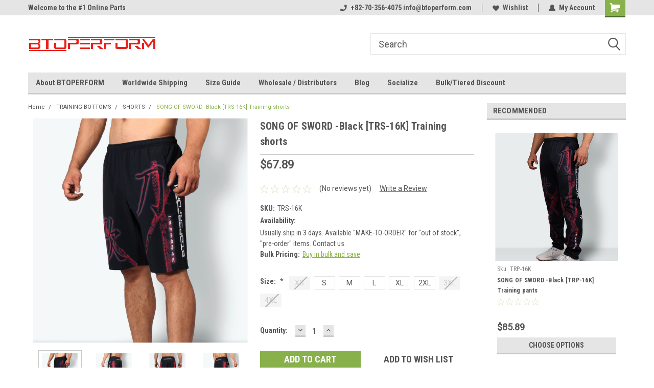

--- FILE ---
content_type: text/html; charset=utf-8
request_url: https://www.google.com/recaptcha/api2/anchor?ar=1&k=6LcjX0sbAAAAACp92-MNpx66FT4pbIWh-FTDmkkz&co=aHR0cHM6Ly93d3cuYnRvcGVyZm9ybS5jb206NDQz&hl=en&v=N67nZn4AqZkNcbeMu4prBgzg&size=normal&anchor-ms=20000&execute-ms=30000&cb=mycs4yvrwb9y
body_size: 50256
content:
<!DOCTYPE HTML><html dir="ltr" lang="en"><head><meta http-equiv="Content-Type" content="text/html; charset=UTF-8">
<meta http-equiv="X-UA-Compatible" content="IE=edge">
<title>reCAPTCHA</title>
<style type="text/css">
/* cyrillic-ext */
@font-face {
  font-family: 'Roboto';
  font-style: normal;
  font-weight: 400;
  font-stretch: 100%;
  src: url(//fonts.gstatic.com/s/roboto/v48/KFO7CnqEu92Fr1ME7kSn66aGLdTylUAMa3GUBHMdazTgWw.woff2) format('woff2');
  unicode-range: U+0460-052F, U+1C80-1C8A, U+20B4, U+2DE0-2DFF, U+A640-A69F, U+FE2E-FE2F;
}
/* cyrillic */
@font-face {
  font-family: 'Roboto';
  font-style: normal;
  font-weight: 400;
  font-stretch: 100%;
  src: url(//fonts.gstatic.com/s/roboto/v48/KFO7CnqEu92Fr1ME7kSn66aGLdTylUAMa3iUBHMdazTgWw.woff2) format('woff2');
  unicode-range: U+0301, U+0400-045F, U+0490-0491, U+04B0-04B1, U+2116;
}
/* greek-ext */
@font-face {
  font-family: 'Roboto';
  font-style: normal;
  font-weight: 400;
  font-stretch: 100%;
  src: url(//fonts.gstatic.com/s/roboto/v48/KFO7CnqEu92Fr1ME7kSn66aGLdTylUAMa3CUBHMdazTgWw.woff2) format('woff2');
  unicode-range: U+1F00-1FFF;
}
/* greek */
@font-face {
  font-family: 'Roboto';
  font-style: normal;
  font-weight: 400;
  font-stretch: 100%;
  src: url(//fonts.gstatic.com/s/roboto/v48/KFO7CnqEu92Fr1ME7kSn66aGLdTylUAMa3-UBHMdazTgWw.woff2) format('woff2');
  unicode-range: U+0370-0377, U+037A-037F, U+0384-038A, U+038C, U+038E-03A1, U+03A3-03FF;
}
/* math */
@font-face {
  font-family: 'Roboto';
  font-style: normal;
  font-weight: 400;
  font-stretch: 100%;
  src: url(//fonts.gstatic.com/s/roboto/v48/KFO7CnqEu92Fr1ME7kSn66aGLdTylUAMawCUBHMdazTgWw.woff2) format('woff2');
  unicode-range: U+0302-0303, U+0305, U+0307-0308, U+0310, U+0312, U+0315, U+031A, U+0326-0327, U+032C, U+032F-0330, U+0332-0333, U+0338, U+033A, U+0346, U+034D, U+0391-03A1, U+03A3-03A9, U+03B1-03C9, U+03D1, U+03D5-03D6, U+03F0-03F1, U+03F4-03F5, U+2016-2017, U+2034-2038, U+203C, U+2040, U+2043, U+2047, U+2050, U+2057, U+205F, U+2070-2071, U+2074-208E, U+2090-209C, U+20D0-20DC, U+20E1, U+20E5-20EF, U+2100-2112, U+2114-2115, U+2117-2121, U+2123-214F, U+2190, U+2192, U+2194-21AE, U+21B0-21E5, U+21F1-21F2, U+21F4-2211, U+2213-2214, U+2216-22FF, U+2308-230B, U+2310, U+2319, U+231C-2321, U+2336-237A, U+237C, U+2395, U+239B-23B7, U+23D0, U+23DC-23E1, U+2474-2475, U+25AF, U+25B3, U+25B7, U+25BD, U+25C1, U+25CA, U+25CC, U+25FB, U+266D-266F, U+27C0-27FF, U+2900-2AFF, U+2B0E-2B11, U+2B30-2B4C, U+2BFE, U+3030, U+FF5B, U+FF5D, U+1D400-1D7FF, U+1EE00-1EEFF;
}
/* symbols */
@font-face {
  font-family: 'Roboto';
  font-style: normal;
  font-weight: 400;
  font-stretch: 100%;
  src: url(//fonts.gstatic.com/s/roboto/v48/KFO7CnqEu92Fr1ME7kSn66aGLdTylUAMaxKUBHMdazTgWw.woff2) format('woff2');
  unicode-range: U+0001-000C, U+000E-001F, U+007F-009F, U+20DD-20E0, U+20E2-20E4, U+2150-218F, U+2190, U+2192, U+2194-2199, U+21AF, U+21E6-21F0, U+21F3, U+2218-2219, U+2299, U+22C4-22C6, U+2300-243F, U+2440-244A, U+2460-24FF, U+25A0-27BF, U+2800-28FF, U+2921-2922, U+2981, U+29BF, U+29EB, U+2B00-2BFF, U+4DC0-4DFF, U+FFF9-FFFB, U+10140-1018E, U+10190-1019C, U+101A0, U+101D0-101FD, U+102E0-102FB, U+10E60-10E7E, U+1D2C0-1D2D3, U+1D2E0-1D37F, U+1F000-1F0FF, U+1F100-1F1AD, U+1F1E6-1F1FF, U+1F30D-1F30F, U+1F315, U+1F31C, U+1F31E, U+1F320-1F32C, U+1F336, U+1F378, U+1F37D, U+1F382, U+1F393-1F39F, U+1F3A7-1F3A8, U+1F3AC-1F3AF, U+1F3C2, U+1F3C4-1F3C6, U+1F3CA-1F3CE, U+1F3D4-1F3E0, U+1F3ED, U+1F3F1-1F3F3, U+1F3F5-1F3F7, U+1F408, U+1F415, U+1F41F, U+1F426, U+1F43F, U+1F441-1F442, U+1F444, U+1F446-1F449, U+1F44C-1F44E, U+1F453, U+1F46A, U+1F47D, U+1F4A3, U+1F4B0, U+1F4B3, U+1F4B9, U+1F4BB, U+1F4BF, U+1F4C8-1F4CB, U+1F4D6, U+1F4DA, U+1F4DF, U+1F4E3-1F4E6, U+1F4EA-1F4ED, U+1F4F7, U+1F4F9-1F4FB, U+1F4FD-1F4FE, U+1F503, U+1F507-1F50B, U+1F50D, U+1F512-1F513, U+1F53E-1F54A, U+1F54F-1F5FA, U+1F610, U+1F650-1F67F, U+1F687, U+1F68D, U+1F691, U+1F694, U+1F698, U+1F6AD, U+1F6B2, U+1F6B9-1F6BA, U+1F6BC, U+1F6C6-1F6CF, U+1F6D3-1F6D7, U+1F6E0-1F6EA, U+1F6F0-1F6F3, U+1F6F7-1F6FC, U+1F700-1F7FF, U+1F800-1F80B, U+1F810-1F847, U+1F850-1F859, U+1F860-1F887, U+1F890-1F8AD, U+1F8B0-1F8BB, U+1F8C0-1F8C1, U+1F900-1F90B, U+1F93B, U+1F946, U+1F984, U+1F996, U+1F9E9, U+1FA00-1FA6F, U+1FA70-1FA7C, U+1FA80-1FA89, U+1FA8F-1FAC6, U+1FACE-1FADC, U+1FADF-1FAE9, U+1FAF0-1FAF8, U+1FB00-1FBFF;
}
/* vietnamese */
@font-face {
  font-family: 'Roboto';
  font-style: normal;
  font-weight: 400;
  font-stretch: 100%;
  src: url(//fonts.gstatic.com/s/roboto/v48/KFO7CnqEu92Fr1ME7kSn66aGLdTylUAMa3OUBHMdazTgWw.woff2) format('woff2');
  unicode-range: U+0102-0103, U+0110-0111, U+0128-0129, U+0168-0169, U+01A0-01A1, U+01AF-01B0, U+0300-0301, U+0303-0304, U+0308-0309, U+0323, U+0329, U+1EA0-1EF9, U+20AB;
}
/* latin-ext */
@font-face {
  font-family: 'Roboto';
  font-style: normal;
  font-weight: 400;
  font-stretch: 100%;
  src: url(//fonts.gstatic.com/s/roboto/v48/KFO7CnqEu92Fr1ME7kSn66aGLdTylUAMa3KUBHMdazTgWw.woff2) format('woff2');
  unicode-range: U+0100-02BA, U+02BD-02C5, U+02C7-02CC, U+02CE-02D7, U+02DD-02FF, U+0304, U+0308, U+0329, U+1D00-1DBF, U+1E00-1E9F, U+1EF2-1EFF, U+2020, U+20A0-20AB, U+20AD-20C0, U+2113, U+2C60-2C7F, U+A720-A7FF;
}
/* latin */
@font-face {
  font-family: 'Roboto';
  font-style: normal;
  font-weight: 400;
  font-stretch: 100%;
  src: url(//fonts.gstatic.com/s/roboto/v48/KFO7CnqEu92Fr1ME7kSn66aGLdTylUAMa3yUBHMdazQ.woff2) format('woff2');
  unicode-range: U+0000-00FF, U+0131, U+0152-0153, U+02BB-02BC, U+02C6, U+02DA, U+02DC, U+0304, U+0308, U+0329, U+2000-206F, U+20AC, U+2122, U+2191, U+2193, U+2212, U+2215, U+FEFF, U+FFFD;
}
/* cyrillic-ext */
@font-face {
  font-family: 'Roboto';
  font-style: normal;
  font-weight: 500;
  font-stretch: 100%;
  src: url(//fonts.gstatic.com/s/roboto/v48/KFO7CnqEu92Fr1ME7kSn66aGLdTylUAMa3GUBHMdazTgWw.woff2) format('woff2');
  unicode-range: U+0460-052F, U+1C80-1C8A, U+20B4, U+2DE0-2DFF, U+A640-A69F, U+FE2E-FE2F;
}
/* cyrillic */
@font-face {
  font-family: 'Roboto';
  font-style: normal;
  font-weight: 500;
  font-stretch: 100%;
  src: url(//fonts.gstatic.com/s/roboto/v48/KFO7CnqEu92Fr1ME7kSn66aGLdTylUAMa3iUBHMdazTgWw.woff2) format('woff2');
  unicode-range: U+0301, U+0400-045F, U+0490-0491, U+04B0-04B1, U+2116;
}
/* greek-ext */
@font-face {
  font-family: 'Roboto';
  font-style: normal;
  font-weight: 500;
  font-stretch: 100%;
  src: url(//fonts.gstatic.com/s/roboto/v48/KFO7CnqEu92Fr1ME7kSn66aGLdTylUAMa3CUBHMdazTgWw.woff2) format('woff2');
  unicode-range: U+1F00-1FFF;
}
/* greek */
@font-face {
  font-family: 'Roboto';
  font-style: normal;
  font-weight: 500;
  font-stretch: 100%;
  src: url(//fonts.gstatic.com/s/roboto/v48/KFO7CnqEu92Fr1ME7kSn66aGLdTylUAMa3-UBHMdazTgWw.woff2) format('woff2');
  unicode-range: U+0370-0377, U+037A-037F, U+0384-038A, U+038C, U+038E-03A1, U+03A3-03FF;
}
/* math */
@font-face {
  font-family: 'Roboto';
  font-style: normal;
  font-weight: 500;
  font-stretch: 100%;
  src: url(//fonts.gstatic.com/s/roboto/v48/KFO7CnqEu92Fr1ME7kSn66aGLdTylUAMawCUBHMdazTgWw.woff2) format('woff2');
  unicode-range: U+0302-0303, U+0305, U+0307-0308, U+0310, U+0312, U+0315, U+031A, U+0326-0327, U+032C, U+032F-0330, U+0332-0333, U+0338, U+033A, U+0346, U+034D, U+0391-03A1, U+03A3-03A9, U+03B1-03C9, U+03D1, U+03D5-03D6, U+03F0-03F1, U+03F4-03F5, U+2016-2017, U+2034-2038, U+203C, U+2040, U+2043, U+2047, U+2050, U+2057, U+205F, U+2070-2071, U+2074-208E, U+2090-209C, U+20D0-20DC, U+20E1, U+20E5-20EF, U+2100-2112, U+2114-2115, U+2117-2121, U+2123-214F, U+2190, U+2192, U+2194-21AE, U+21B0-21E5, U+21F1-21F2, U+21F4-2211, U+2213-2214, U+2216-22FF, U+2308-230B, U+2310, U+2319, U+231C-2321, U+2336-237A, U+237C, U+2395, U+239B-23B7, U+23D0, U+23DC-23E1, U+2474-2475, U+25AF, U+25B3, U+25B7, U+25BD, U+25C1, U+25CA, U+25CC, U+25FB, U+266D-266F, U+27C0-27FF, U+2900-2AFF, U+2B0E-2B11, U+2B30-2B4C, U+2BFE, U+3030, U+FF5B, U+FF5D, U+1D400-1D7FF, U+1EE00-1EEFF;
}
/* symbols */
@font-face {
  font-family: 'Roboto';
  font-style: normal;
  font-weight: 500;
  font-stretch: 100%;
  src: url(//fonts.gstatic.com/s/roboto/v48/KFO7CnqEu92Fr1ME7kSn66aGLdTylUAMaxKUBHMdazTgWw.woff2) format('woff2');
  unicode-range: U+0001-000C, U+000E-001F, U+007F-009F, U+20DD-20E0, U+20E2-20E4, U+2150-218F, U+2190, U+2192, U+2194-2199, U+21AF, U+21E6-21F0, U+21F3, U+2218-2219, U+2299, U+22C4-22C6, U+2300-243F, U+2440-244A, U+2460-24FF, U+25A0-27BF, U+2800-28FF, U+2921-2922, U+2981, U+29BF, U+29EB, U+2B00-2BFF, U+4DC0-4DFF, U+FFF9-FFFB, U+10140-1018E, U+10190-1019C, U+101A0, U+101D0-101FD, U+102E0-102FB, U+10E60-10E7E, U+1D2C0-1D2D3, U+1D2E0-1D37F, U+1F000-1F0FF, U+1F100-1F1AD, U+1F1E6-1F1FF, U+1F30D-1F30F, U+1F315, U+1F31C, U+1F31E, U+1F320-1F32C, U+1F336, U+1F378, U+1F37D, U+1F382, U+1F393-1F39F, U+1F3A7-1F3A8, U+1F3AC-1F3AF, U+1F3C2, U+1F3C4-1F3C6, U+1F3CA-1F3CE, U+1F3D4-1F3E0, U+1F3ED, U+1F3F1-1F3F3, U+1F3F5-1F3F7, U+1F408, U+1F415, U+1F41F, U+1F426, U+1F43F, U+1F441-1F442, U+1F444, U+1F446-1F449, U+1F44C-1F44E, U+1F453, U+1F46A, U+1F47D, U+1F4A3, U+1F4B0, U+1F4B3, U+1F4B9, U+1F4BB, U+1F4BF, U+1F4C8-1F4CB, U+1F4D6, U+1F4DA, U+1F4DF, U+1F4E3-1F4E6, U+1F4EA-1F4ED, U+1F4F7, U+1F4F9-1F4FB, U+1F4FD-1F4FE, U+1F503, U+1F507-1F50B, U+1F50D, U+1F512-1F513, U+1F53E-1F54A, U+1F54F-1F5FA, U+1F610, U+1F650-1F67F, U+1F687, U+1F68D, U+1F691, U+1F694, U+1F698, U+1F6AD, U+1F6B2, U+1F6B9-1F6BA, U+1F6BC, U+1F6C6-1F6CF, U+1F6D3-1F6D7, U+1F6E0-1F6EA, U+1F6F0-1F6F3, U+1F6F7-1F6FC, U+1F700-1F7FF, U+1F800-1F80B, U+1F810-1F847, U+1F850-1F859, U+1F860-1F887, U+1F890-1F8AD, U+1F8B0-1F8BB, U+1F8C0-1F8C1, U+1F900-1F90B, U+1F93B, U+1F946, U+1F984, U+1F996, U+1F9E9, U+1FA00-1FA6F, U+1FA70-1FA7C, U+1FA80-1FA89, U+1FA8F-1FAC6, U+1FACE-1FADC, U+1FADF-1FAE9, U+1FAF0-1FAF8, U+1FB00-1FBFF;
}
/* vietnamese */
@font-face {
  font-family: 'Roboto';
  font-style: normal;
  font-weight: 500;
  font-stretch: 100%;
  src: url(//fonts.gstatic.com/s/roboto/v48/KFO7CnqEu92Fr1ME7kSn66aGLdTylUAMa3OUBHMdazTgWw.woff2) format('woff2');
  unicode-range: U+0102-0103, U+0110-0111, U+0128-0129, U+0168-0169, U+01A0-01A1, U+01AF-01B0, U+0300-0301, U+0303-0304, U+0308-0309, U+0323, U+0329, U+1EA0-1EF9, U+20AB;
}
/* latin-ext */
@font-face {
  font-family: 'Roboto';
  font-style: normal;
  font-weight: 500;
  font-stretch: 100%;
  src: url(//fonts.gstatic.com/s/roboto/v48/KFO7CnqEu92Fr1ME7kSn66aGLdTylUAMa3KUBHMdazTgWw.woff2) format('woff2');
  unicode-range: U+0100-02BA, U+02BD-02C5, U+02C7-02CC, U+02CE-02D7, U+02DD-02FF, U+0304, U+0308, U+0329, U+1D00-1DBF, U+1E00-1E9F, U+1EF2-1EFF, U+2020, U+20A0-20AB, U+20AD-20C0, U+2113, U+2C60-2C7F, U+A720-A7FF;
}
/* latin */
@font-face {
  font-family: 'Roboto';
  font-style: normal;
  font-weight: 500;
  font-stretch: 100%;
  src: url(//fonts.gstatic.com/s/roboto/v48/KFO7CnqEu92Fr1ME7kSn66aGLdTylUAMa3yUBHMdazQ.woff2) format('woff2');
  unicode-range: U+0000-00FF, U+0131, U+0152-0153, U+02BB-02BC, U+02C6, U+02DA, U+02DC, U+0304, U+0308, U+0329, U+2000-206F, U+20AC, U+2122, U+2191, U+2193, U+2212, U+2215, U+FEFF, U+FFFD;
}
/* cyrillic-ext */
@font-face {
  font-family: 'Roboto';
  font-style: normal;
  font-weight: 900;
  font-stretch: 100%;
  src: url(//fonts.gstatic.com/s/roboto/v48/KFO7CnqEu92Fr1ME7kSn66aGLdTylUAMa3GUBHMdazTgWw.woff2) format('woff2');
  unicode-range: U+0460-052F, U+1C80-1C8A, U+20B4, U+2DE0-2DFF, U+A640-A69F, U+FE2E-FE2F;
}
/* cyrillic */
@font-face {
  font-family: 'Roboto';
  font-style: normal;
  font-weight: 900;
  font-stretch: 100%;
  src: url(//fonts.gstatic.com/s/roboto/v48/KFO7CnqEu92Fr1ME7kSn66aGLdTylUAMa3iUBHMdazTgWw.woff2) format('woff2');
  unicode-range: U+0301, U+0400-045F, U+0490-0491, U+04B0-04B1, U+2116;
}
/* greek-ext */
@font-face {
  font-family: 'Roboto';
  font-style: normal;
  font-weight: 900;
  font-stretch: 100%;
  src: url(//fonts.gstatic.com/s/roboto/v48/KFO7CnqEu92Fr1ME7kSn66aGLdTylUAMa3CUBHMdazTgWw.woff2) format('woff2');
  unicode-range: U+1F00-1FFF;
}
/* greek */
@font-face {
  font-family: 'Roboto';
  font-style: normal;
  font-weight: 900;
  font-stretch: 100%;
  src: url(//fonts.gstatic.com/s/roboto/v48/KFO7CnqEu92Fr1ME7kSn66aGLdTylUAMa3-UBHMdazTgWw.woff2) format('woff2');
  unicode-range: U+0370-0377, U+037A-037F, U+0384-038A, U+038C, U+038E-03A1, U+03A3-03FF;
}
/* math */
@font-face {
  font-family: 'Roboto';
  font-style: normal;
  font-weight: 900;
  font-stretch: 100%;
  src: url(//fonts.gstatic.com/s/roboto/v48/KFO7CnqEu92Fr1ME7kSn66aGLdTylUAMawCUBHMdazTgWw.woff2) format('woff2');
  unicode-range: U+0302-0303, U+0305, U+0307-0308, U+0310, U+0312, U+0315, U+031A, U+0326-0327, U+032C, U+032F-0330, U+0332-0333, U+0338, U+033A, U+0346, U+034D, U+0391-03A1, U+03A3-03A9, U+03B1-03C9, U+03D1, U+03D5-03D6, U+03F0-03F1, U+03F4-03F5, U+2016-2017, U+2034-2038, U+203C, U+2040, U+2043, U+2047, U+2050, U+2057, U+205F, U+2070-2071, U+2074-208E, U+2090-209C, U+20D0-20DC, U+20E1, U+20E5-20EF, U+2100-2112, U+2114-2115, U+2117-2121, U+2123-214F, U+2190, U+2192, U+2194-21AE, U+21B0-21E5, U+21F1-21F2, U+21F4-2211, U+2213-2214, U+2216-22FF, U+2308-230B, U+2310, U+2319, U+231C-2321, U+2336-237A, U+237C, U+2395, U+239B-23B7, U+23D0, U+23DC-23E1, U+2474-2475, U+25AF, U+25B3, U+25B7, U+25BD, U+25C1, U+25CA, U+25CC, U+25FB, U+266D-266F, U+27C0-27FF, U+2900-2AFF, U+2B0E-2B11, U+2B30-2B4C, U+2BFE, U+3030, U+FF5B, U+FF5D, U+1D400-1D7FF, U+1EE00-1EEFF;
}
/* symbols */
@font-face {
  font-family: 'Roboto';
  font-style: normal;
  font-weight: 900;
  font-stretch: 100%;
  src: url(//fonts.gstatic.com/s/roboto/v48/KFO7CnqEu92Fr1ME7kSn66aGLdTylUAMaxKUBHMdazTgWw.woff2) format('woff2');
  unicode-range: U+0001-000C, U+000E-001F, U+007F-009F, U+20DD-20E0, U+20E2-20E4, U+2150-218F, U+2190, U+2192, U+2194-2199, U+21AF, U+21E6-21F0, U+21F3, U+2218-2219, U+2299, U+22C4-22C6, U+2300-243F, U+2440-244A, U+2460-24FF, U+25A0-27BF, U+2800-28FF, U+2921-2922, U+2981, U+29BF, U+29EB, U+2B00-2BFF, U+4DC0-4DFF, U+FFF9-FFFB, U+10140-1018E, U+10190-1019C, U+101A0, U+101D0-101FD, U+102E0-102FB, U+10E60-10E7E, U+1D2C0-1D2D3, U+1D2E0-1D37F, U+1F000-1F0FF, U+1F100-1F1AD, U+1F1E6-1F1FF, U+1F30D-1F30F, U+1F315, U+1F31C, U+1F31E, U+1F320-1F32C, U+1F336, U+1F378, U+1F37D, U+1F382, U+1F393-1F39F, U+1F3A7-1F3A8, U+1F3AC-1F3AF, U+1F3C2, U+1F3C4-1F3C6, U+1F3CA-1F3CE, U+1F3D4-1F3E0, U+1F3ED, U+1F3F1-1F3F3, U+1F3F5-1F3F7, U+1F408, U+1F415, U+1F41F, U+1F426, U+1F43F, U+1F441-1F442, U+1F444, U+1F446-1F449, U+1F44C-1F44E, U+1F453, U+1F46A, U+1F47D, U+1F4A3, U+1F4B0, U+1F4B3, U+1F4B9, U+1F4BB, U+1F4BF, U+1F4C8-1F4CB, U+1F4D6, U+1F4DA, U+1F4DF, U+1F4E3-1F4E6, U+1F4EA-1F4ED, U+1F4F7, U+1F4F9-1F4FB, U+1F4FD-1F4FE, U+1F503, U+1F507-1F50B, U+1F50D, U+1F512-1F513, U+1F53E-1F54A, U+1F54F-1F5FA, U+1F610, U+1F650-1F67F, U+1F687, U+1F68D, U+1F691, U+1F694, U+1F698, U+1F6AD, U+1F6B2, U+1F6B9-1F6BA, U+1F6BC, U+1F6C6-1F6CF, U+1F6D3-1F6D7, U+1F6E0-1F6EA, U+1F6F0-1F6F3, U+1F6F7-1F6FC, U+1F700-1F7FF, U+1F800-1F80B, U+1F810-1F847, U+1F850-1F859, U+1F860-1F887, U+1F890-1F8AD, U+1F8B0-1F8BB, U+1F8C0-1F8C1, U+1F900-1F90B, U+1F93B, U+1F946, U+1F984, U+1F996, U+1F9E9, U+1FA00-1FA6F, U+1FA70-1FA7C, U+1FA80-1FA89, U+1FA8F-1FAC6, U+1FACE-1FADC, U+1FADF-1FAE9, U+1FAF0-1FAF8, U+1FB00-1FBFF;
}
/* vietnamese */
@font-face {
  font-family: 'Roboto';
  font-style: normal;
  font-weight: 900;
  font-stretch: 100%;
  src: url(//fonts.gstatic.com/s/roboto/v48/KFO7CnqEu92Fr1ME7kSn66aGLdTylUAMa3OUBHMdazTgWw.woff2) format('woff2');
  unicode-range: U+0102-0103, U+0110-0111, U+0128-0129, U+0168-0169, U+01A0-01A1, U+01AF-01B0, U+0300-0301, U+0303-0304, U+0308-0309, U+0323, U+0329, U+1EA0-1EF9, U+20AB;
}
/* latin-ext */
@font-face {
  font-family: 'Roboto';
  font-style: normal;
  font-weight: 900;
  font-stretch: 100%;
  src: url(//fonts.gstatic.com/s/roboto/v48/KFO7CnqEu92Fr1ME7kSn66aGLdTylUAMa3KUBHMdazTgWw.woff2) format('woff2');
  unicode-range: U+0100-02BA, U+02BD-02C5, U+02C7-02CC, U+02CE-02D7, U+02DD-02FF, U+0304, U+0308, U+0329, U+1D00-1DBF, U+1E00-1E9F, U+1EF2-1EFF, U+2020, U+20A0-20AB, U+20AD-20C0, U+2113, U+2C60-2C7F, U+A720-A7FF;
}
/* latin */
@font-face {
  font-family: 'Roboto';
  font-style: normal;
  font-weight: 900;
  font-stretch: 100%;
  src: url(//fonts.gstatic.com/s/roboto/v48/KFO7CnqEu92Fr1ME7kSn66aGLdTylUAMa3yUBHMdazQ.woff2) format('woff2');
  unicode-range: U+0000-00FF, U+0131, U+0152-0153, U+02BB-02BC, U+02C6, U+02DA, U+02DC, U+0304, U+0308, U+0329, U+2000-206F, U+20AC, U+2122, U+2191, U+2193, U+2212, U+2215, U+FEFF, U+FFFD;
}

</style>
<link rel="stylesheet" type="text/css" href="https://www.gstatic.com/recaptcha/releases/N67nZn4AqZkNcbeMu4prBgzg/styles__ltr.css">
<script nonce="S6LFPOkNdwmuctbqFl5Xvg" type="text/javascript">window['__recaptcha_api'] = 'https://www.google.com/recaptcha/api2/';</script>
<script type="text/javascript" src="https://www.gstatic.com/recaptcha/releases/N67nZn4AqZkNcbeMu4prBgzg/recaptcha__en.js" nonce="S6LFPOkNdwmuctbqFl5Xvg">
      
    </script></head>
<body><div id="rc-anchor-alert" class="rc-anchor-alert"></div>
<input type="hidden" id="recaptcha-token" value="[base64]">
<script type="text/javascript" nonce="S6LFPOkNdwmuctbqFl5Xvg">
      recaptcha.anchor.Main.init("[\x22ainput\x22,[\x22bgdata\x22,\x22\x22,\[base64]/[base64]/[base64]/[base64]/[base64]/UltsKytdPUU6KEU8MjA0OD9SW2wrK109RT4+NnwxOTI6KChFJjY0NTEyKT09NTUyOTYmJk0rMTxjLmxlbmd0aCYmKGMuY2hhckNvZGVBdChNKzEpJjY0NTEyKT09NTYzMjA/[base64]/[base64]/[base64]/[base64]/[base64]/[base64]/[base64]\x22,\[base64]\x22,\[base64]/CocOqf3EgCsKFBUVdHnLDoltLK8KMw6UjScKsY3fCmS8jFx/Dk8O1w6rDgMKMw47DqmjDiMKePWnChcOfw5vDh8KKw5FgJUcUw6ZXP8KRwp9Zw7c+JcKyMD7DmcKVw47DjsOywqHDjAVEw4A8McOGw4nDvyXDpMOdDcO6w7xpw50vw79NwpJRYlDDjEYKw70zYcObw6pgMsKNcsObPhV/w4DDuCnCjU3Cj3PDvXzCh1DDtkAgaSbCnlvDlE9bQMOSwpQTwoZ/woYhwoV0w6V9aMOzECLDnG1VF8KRw4AoYwRkwoZHPMKbw751w4LChMOawrtIKMOxwr8OLcK5wr/DoMK/w5LCtjpTwo7CtjgPP8KZJMKIbcK6w4V9wqI/w4lfYEfCq8OtHW3Cg8KZBE1Ww4zDtiwKRwDCmMOcw6gpwqonHTBve8O6wqbDiG/DoMO4dsKDa8KYG8O3bmDCvMOgw4/DpzIvw6bDocKZwpTDnSJDwr7CtMKhwqRAw711w73Ds3kwO0jCr8OhWMOaw5Rdw4HDjjDClk8Qw7Vgw57CpjfDuDRHL8O2A37DrsKqHwXDhwYiL8KhwrnDkcK0fsKSJGVtw5pNLMKvw5DChcKgw57CucKxUyQXwqrCjCJKFcKdw4PCohk/[base64]/w5Qhw7fDrxXChMK2e8KwwoXDjcOkw6cSCjFUw6N3OcKOwrTCvmHChsKKw7MYwoPCgMKqw4PClDdawoHDtiJZM8OuDRhywobDs8O9w6XDtx1DccOTD8OJw41gesOdPnhuwpUsQ8Orw4Rfw5Afw6vCpmc/w63DkcKBw6rCgcOiD1EwB8OnPwnDvlLDoBlOwoTCl8K3wqbDhi7DlMK1BQPDmsKNwp/CnsOqYAHCikHCl3cLwrvDh8K1GsKXU8K4w4FBwprDscOXwr8Gw4zCvcKfw7TClSzDoUFeZsOvwo0wNm7CgMKaw5nCmcOkwovCl0nCocOQw5jCogfDqMK2w7HCt8KNw61uGQ1ZNcOLwpoNwox0DcOSGzsFZsOwLkDDpsKfEMKnw4nCmg/CiDBmbU1Gwo/CiwcQXXnChMKDCAnDuMO5w5lMK33CnDHDucOpw5YZwrrDsMOHYUPDmsOow486RcOdwp3DgMKBGDk+WG7Dllg1wpEQMsKgDsOzwogWwqg7w7/CqMKWB8KYw4NqwrXCjcOEwoIOw63CrUHDjMOQM116wofCuk4jG8KFS8Okwq7CicOZw5zDmGfCjMKvA2YRw5/Du0nCmEjDnE3Dn8K/wrI6wozCvsOHwoF5QykTIcOLeH8/wrrCnRFbQDNEa8OpdMObwpfDkgIKwoTDhxdGw77DtcOlwr13wpLDp3TCj3jCncKST8Kvb8OOwq0hwpRNwofCsMOlawNnXDzCi8Kew4ZDw5fCtikLw5NQHMK2w6fDj8KjH8K4wqDDg8KYw6Maw71cFnpNwqs/ACHCh27DrcKmJnnCtWDDozFrCcORwqjDlU4fwr/CosO6PndZwqfDsMOgUsKjFgLDpinCuRYpwqd3agzCj8K7w5FMSmbDnSrDiMOwGWnDhcKFJQZbDsKtbjZcwpXCh8OyTUsRw4AgRgBJw4JrGlHDl8Kvw6VRIMOvw5/DksORIC3Dk8O7w7XDtEjDqsOhw7hmw5pUDyjDjMKYIcOBAwnCrsKWCE/[base64]/DhsKhw53ClMKIbiUoJilMalBWwqIaw6/DmsO3w7TCiG/CgsOzcBk9woxXAmYlw5l2QkvDpBnCtzgowqx2wq0Mwrx0w4IpwoDDuiFDXMO9w4bDsCdMwovCg0fDgsK7R8KWw63DisKrwo/DmMOtw7/DmD3CsG5Xw5vCtW9aP8OJw48CwojCizXClMKBc8K1woHDicOSI8KpwqVOGRDDlsO0KSFnLntrGWJgEnHDtsO5d14rw4F9wp8lMD1lwrLDgcOrYmJNQcKJLG9FVg8FUcOzUMOuJMKwJsKAwr0ow6pBwpkCwo0Fw550chxiE1Fowpg/WCTDmsK6w4dCwp/Ci17Dux3Dn8Ouw5bCrh3CusObTsKHw54nwp3CmFUDICAXAMKSCSs4FsO3JsK1SxPCrSvDrcKXYg5wwoA4w6N/[base64]/CmETDom3Djm9gZMKOwqTDhhR1OEV4fxhPfGVRw4pgXAbDtnrDjsKNw5XCt0kYbHzDoi8jJSvCqMOkw68UVcKMV3ETwrxOVXl/w4PDt8O+w6zCo18vwoNpRAspwp48w6PCjD1awr8XZsKrwo/CpcOkw5gVw49lP8ODwqbDmcKgZcO8woHDtVrDhBPCisOHwpHDmgwhMQlawqTDkyHDqcKVDTvCpSFMw73DjDfCozUPw4FWwoHDh8ODwptswpTCtCTDlMOAwokAPSI3wo8OJsOPw7zCnkXDm0jClzvCicOdw7s/wq/[base64]/CmwrDkj/Dr8Kewoxew4g0egYfw4HCkirDs8KXwohOw6nCucOOYMOKwp5Lwq9XwrbCrFPDk8Ora0nDpsOhwpHDpMOyWsO1w6FKwoldXGA6bklfNzjDq093wopkw4bDhsKowpDDrcOLcMOlwrwON8K4ZsKrwp/[base64]/DoWDDj8OTwqHCs2cKecKVw7jDiwJww4JiKsO9w5IkPcKEDwBcw7IYRMO3PRgaw5oqw6Z0wo96bCVZARnDvsKPcS/[base64]/DrcOdOcOrSWU+wpNKZ8KXwr5UFDpAw5/DosOSw5kdT0rDgMO1ScOfw5/[base64]/CrsKRw67DrwZMMMKXwpQQwpBzP8OHODfCqsO7N8KmC1zCi8K3wrMgwrQsFcKpwq3CtxwMwo/DjcO4NgLCixwgwo1uw4jDocO9w7YpwofCtnARw4E2w6kLaG7CqsO/CMKoEMOxKsKZU8K5P0dye10BFm/[base64]/CicKfKhfDvV0Nw6QyPsODU8OgfFZtIMKSwoPDjsOsA19HQyhiwoLCpnLDr3LDnMOpcRAkAMKPFMKswpFBHMOpw4DCvybDtFHCinTCoWhYwodIQkZuw4DCqsKuZjLDm8Ouw6XCmWQuwp95w7/CmTzDvMKBVsOCwqDDjMOcw7zDikXCgsOLwoVIRAzDr8Obw4DDnW1+w65vCUXDgztCTsOMwojDpAdBw7hWFFPDtcKFeH9YS0YCw4/CmMO/RwTDgSRnw7cOw43CisOPbcK/LMKGw4Ntw6tQG8KSwpjCnMKMQS7CjHPDrUIzwrDCtGNxLcKhFQAPZxVWwobCusKvB09SVCLDsMKqwohxw5/[base64]/wrEPw4huw6/[base64]/DrsKie8Otw6Yjwo9vw45dw43CtMOXwopjw7PCqsKCw6Nlw6PDnsOQwp8/EMOVKcO5X8OUSV0tIUfCg8O1dcOgw6rDlsKxw7LCjWY6wpLClkcSMXzCrHfDnnDCpcO0QRzCrsKwDSk9wqTCnsKwwrN3VMKGw5oIw58ewokrCmJOaMKqwrp9w5LCikHDg8KzBCrCtG/CjsK/wrgUPkNqClnCtsK3OsOke8KwfcKfw7gNwoHCscOlaMOvw4NOPMOZRyzDlCQfw77CvMORw50+w4vChcK6wrUjfMKCacK8OMKWUsOoIwDDnzpHw5JaworDojpzwpnCsMK8wqzDmBAVFsOew6cBQGUIw4pDw4kSPsKJRcKjw7vDn14/b8KOK1/DlUcNw5IrR1nDosOywpELw7PDp8KkGQJUw7ViWUZGw65fY8Olwqc2XMOswqfCk3Npwp3CtcObw7QCeBM9OsOEWRc/[base64]/CgV1OwrjDpcOSw7vDuC3DkihnBhUXSMKSwpYVLsODw699wpRVc8KjwrTDj8K1w7oRw4rCpyhkJDvCocOuw6l1c8KLw6vChMOUw5nCsC8cwotLby0eYno6w4Btw4g3w5VECMKkH8Ogw7rDsEdCB8Oww4TDisObHHR/w7jCkknDgkXDqR/Ck8KdUVhHJ8O2d8Ojw5pjwqPCmmjCpsONw5jCtMOTw78gfkZEVMKNeijClsODATkmw7c5w77Dq8O/[base64]/[base64]/[base64]/wrnDuxjCpUcgEmPDrwYSPMKawo/[base64]/DlsOyw7pZdUhNwp4iwpBEw67Dj0jCsMOhw64lwrYww6bDnG1fPE/DuibCtUhFIS00VMKzw6RLQ8ORwrTCscKcFMOewovCm8OzGzVEEm3DqcO0w7QOYxbDr2UxIiUNQsOeFjrCgsKtw65BczhZZT7DocKnPcK7H8KIwpbDkMO/DnrDum/DgzsSw6zDlsO5cmfCuCA/[base64]/DgMOfw5TCvX5/[base64]/aGjCszR1w6Mew7fCtCvDj8Kxw4vDqh8qHcK6w77DjcKHO8Oiwpwxw5XDkMOrw5jDlsO0wqrDq8OcEjYrAxIuw6k/FsKgc8KWBFQBRh1uwoHDncOAwqUgw63CsmhQwrlDw7nDpA7Cvg55wpTDvjfCncOmcCJeLR7CusOuL8K9w7NmfsKKwqDDogfCk8O0XMOFOAzClioywpvCpgTCsjk3M8K9wq7DtTDCt8O8O8Kkf3MWAMOFw6g0IQ3ChiXCqSphIMObIsOkwpLCvxPDt8Obcj7DqC/[base64]/X1fCssK+CTpGw5HCqxzCrcKJw54hRj/DoMOYbWXDtcOdJWw9UcK9cMOww4xERV7DhMKtw7bCq3PCrsKoUMKoNcO8ZsO6c3Q7LsKHw7fDt1E3w54zPk7Crg/Dj23Du8O/Hw5Bw7PDk8Kdw63DvcOMwqZlwoIlw59cw7xVwp5Fwp/CiMKFwrJiwqZ+MDbCjcOzw6ITwodPwqZNGcOKBMKnw7nClcOIw547LVXDqsONw5HCuEnDsMKqw7/Cl8O3woJ/SsKVTcO3dcOXXsOww7E/VsKPVz9FwoLDtxwyw5xdw4zDlBLCkMOmXMOMExzDq8Kbw4PCkS1YwqsfCUMtw4w7AcK2FsOLwoFzH10jwrAZOhHDv1ZhbcKEcTsYS8KVw5DChz9NYsKDVMKqbMOmNBvDlk7Dg8OCwqPCl8OqwrTDm8O6b8Kjw70BCsKFw5M8wp/CrwkTwqxOw4jDk2jDjhQuXcOoJsOPTQUpwpEsSsKtPsOCWy9bCXrDoyzDhGTChBPDscOAQMOLwrXDhhJ9w4kBXcKQEyPCuMOSw4ZwOExzw54Cw55cQsOfwqczAEDDuToQwoJOwrd+Tjw/[base64]/w4LDr8OFBcO/BcKjw6/Cr8O8WBbDpcK6w6PDtyAlwqFmw7vChcKDHMKuEsO4FxQgwoVXVMOBOigbw7bDmUzDtVZLwp9MF2fDs8K3OjphIxHDv8OUwpphF8K4w4nCoMO7w4LDiREvW3/CjsKMw63DhVMpwoPCvcOawrAuw7jDusKRwp7DsMKQTyltwo/CkG7DkGgQwp3CmMKHwqQ5AcKjw6l3fsKbwqUxI8KcwoPCqMKpRcOlGsKxw6zCmW/DicKmw5kBTcOqMsKCXMODw7jCosOJDsOvbBPDqAMsw7gDw5nDpsOnHsK8HcOnZ8KOH20fbQHCqlzCq8KqCS5sw4IDw73Dr2ZTNCjCsDd6VsOLLsO2w5PDqsKSwpjCqg7Dkm3DrkAtwpvCgifDs8Orw5zCgy3DjcKXwqFIw4Fdw6stw6oUE3jCgTPDvCQlw5/Dn30AFcOkw6Y4wrJaIMK9w47CqsOYPsKfwr7DgznCtxDDgXTDpsK5dmYOwossQWwlw6bDj38eHQ7CnsKFC8K5Ak/DocOScMOZVcKkY1zDp3/CiMO/fw0RYMOWdMKUwrfDvz/DjGUbw6rDkcOqZMOzw73Cp1rDsMOrw5jCs8KHLMORw7bDuRZbwrdqPcKcwpTDgX09PkDDjjQQw7fCgMKeIcOjw7jDmcK4LsKWw4JiXMODZsKVP8KVKDEOwrl5w6x5w5Vow4TDkDVLw6t8R1HClFQywoHDgsOoGAIRQ31ccQfDp8OHwpnDhzZyw4k+LBRuB21/wrEQC10xH2YEEXXCsA0ewqrCsj/CtMOrw5zCoXlWP0o7wpXDiXXCuMOGw7dCw7paw7zDkcKVwpscWBjCn8KJwqcNwqFEwprCm8Kjw4LDuU9IVD9rw4FIFHViYyfDosO0wpcySk9iLFUtwonCgk/Dp07DsxzCgSvDhsKZQBQLw6vDgiFWw7vCmcOgPTLDmcOnJ8K3w4hLZcKww6ZlGgHCql7Dq2XCjmZGwq87w5N0R8Orw4k/[base64]/[base64]/DohFNwqMKf8KLYMKEwrnCg8K9wrLCu2kMw7BQwrvCosOfwrDDlTHDtsOIGMOywqLCi2hqHkM2TzXDkMO3wr5Hw4d+wrc0GsK7DsKQw5nDjifCnSglw5JrBj/DoMKlwqtkWB1yZ8Kpw44JX8OzU0wnw5QFwoY7KyTCh8OTw6/CqcOgOS5xw5LDtsKwwrnDjwzDmGrDgnzCkcO+wpNSw6YqwrLDpB7Dn28hwpN3NSjDlsKNYBjCocO1b0DCj8OkDcKYeT/[base64]/Drl7DmMOFw4vDmsOBS8KOwojCqsK5wqXDiCE5woslbsKMwq88wrAew57DmMO9SUPCgwTDgCF0wqpUTcOpwr/DscKNS8Olw4nCmMKBw75QTg7Dj8Kkw4vCrcOdZwfDg11vwq3Cui4mw53Cm3/CoHtKfVohAMOeI3lZZ07Cp0LDqcO6w6rCqcOHClHCuWTCkiphfgTCjcOUw7d1w7d9wpVuwqR0SUXCumDDtcKDX8O5JcOpNSEnwoLDvlYHw57CrE3CoMOCEcODUgTCtsOzwpvDvMK1wokow6HCjcOowr/Cmn5PwrNxK17ClcKVw5bCn8KSexUgBiVYwp0nfMOdw5IYCcOrwpjDl8OKwqLDqsKlw7tZw5DDucKjw69jwrcDw5PCoyJRXMK5YRJawr7DrMKVw6xBw6EGw5/Du25TS8O4K8KBb3gzUFQrKC4meynDsgDDoSHCicKywpUXwqnDiMODVlQdUA0AwrUoDcK+wrbDusKlw6V/YcKvwqsMJ8Ogw5szTsOZYU/CvsKHLibCvMO7aVk0NsKYw7xMUVpiFU3DjMOPenMbJw3CnEEuw7jCqxJMwpvChRnCnClfw5/ChMO0QQbDncOAOMKBw6JQPcOmwrVew6pCwoHCqMOHwpZsQCHDnMO4Jl43wqnCiCtENcKUEC/[base64]/dsKBw48uP8KcwoVgwr5SwqJnYsKLwqHCssKpwqkXOsK8WsOtZS7DicO+w5HDkMKWw6LCkWJdW8KkwrjClC4/w7bDq8KSUcOGw67Dh8OXckwUw4/CiyAnwp7CosKIeV82WcOTWB7DisKDwqTDrAtKAcKfAWLDocKycx0uWsKkOnJrwrTCtGMMw5tpGWDDq8Kywo7Dl8Odw6HDgcOPWcO7w6/Dp8K4YsOQw4PDrcKsw7/DiWEYfcOgwrTDp8KPw6UiCyYtfsOQw5nDhDgsw49/w7zDpk1zwojDtVnCssKUw5TDkMOZwp/Cv8KTX8ODC8OtcMKbw711wrlSw7FQw4nCmcKAw6xqQsO1YUfCsHnCtxvDtMKMw4fChnTCvMKcKzVwYXnCvTDDisOXC8KnHG7Cu8K/DlMqR8OWamfCr8KqLMOzwrZYPklAw5nDicOww6DDujsvw5nCtMKVEcOiLsOoXCrDsFRpWXnDj2rCqyXDrC0LwoNgB8OSw5N4OcOPccKYKMO5wqZoCjfDn8K0w79RNsOxw55Dw5fCkg9ww7/DgW9HO1NhFkbCqcKUw7Rnwq/Do8OCw4x8w4bDrGkyw78LasKFRcOyZ8Kswo3CicKgJEXCjVpTw4Fswr0awrtDw55jG8Kcw5zComRxG8O1FD/CrsKgBiDDsW94JFXDsH3Chl7DuMKbw59RwoxRayrDlTsUwr/Ck8KYw7xjV8K/ZRzDlhbDmsOiw6tOL8OEw6J0BcOmwqTCmsOzw7vCusOtw55Zw4oTA8OawqoPwqHCrBV9GcONw6bCjn1wwp3Cr8KGEAFPwr1Kwr7CtMOxwo4JMcOwwq8iwqHCssO1JMKyRMOTw6oIXUXCqcOOwoxWIxjCnDfCq3lNw4zCpGxvwr/Co8OsaMKlNBBCw5jDpcK1fBXDi8KqfFbCkkjCswHDpA51b8OBGcOCXcO5w6k4w6xOwrbCnMKNwoXCgmnCusOjwqgEw7XDjV7Dng1INRd/ATrCgMOewokCAMOkwp1ZwrIqwr8Gc8Kxw5LCn8OrZSl2IMOuwqJfw4nDkClCMMOYeW/ChMOaaMKtZcO9w59Bw5URQ8ObPMKZGMOFw57DrcKow4rCgsOhETfCj8OLwoghw4TCknpewrUvwozDoxwzwoDCpn1iwoXDsMKXFQklGMKMw7duKFjDrAfCgcK3wpUzw4rCoH/DosOIw60OdxoQwoYEw7/DmMOpU8K9wq7DosKnwqkJw5PCjMOAwpUXKcKlwqE2w47Cil0GExgow6fDkXx6w4nCqcK5MsOnwqZFLMO+b8O9w5YtwoPDvcKmwo7DqAbDhyvCtC7DkCHCo8OFcWrDscOYw5dFU1PDih/Cv2XDqxXDoB4JworDvMKmOHg2wotkw7vDj8OPwokfLcK4TMKhw7lFwqNkZcOnw6fClMOIwoNLUsOxHDbCog/CkMK6cVLCugppOcORwrkyw5zCq8KzGhDDuwZ+asOVG8KmVl86w48RB8O0G8OCUsKTwo8pwqM1bMOHw5MZCCNYwqprbMKEwohWw6RHw7zChXtpH8OswqAYwpwZwr/[base64]/CvHjCjWwhCsKsAzvCtzbDgMK3N8OQwo/ChUojH8KwM8K8wqMOwpHDg3jDugImw6zDusK0YcOkG8Opw7Nkw58WfsOzMRMKw5QRDxjDmsKUw79FEcO1wovDvEFYJMOkwrPDvsOewqTDhUgUWcKRFMKdwrg9O0Usw64dwrbDrMKKwrEEe3/[base64]/Ch8OJbMKCwrjDnsOLwoxRXmNSwobDhMOuw6piWMO0T8Kjwr9fcsKZwoV0w53DpMO1dcKCwqnDi8KfIiPDtw3DtsOTw5bCq8O6Nl5cG8O+YMOJwpA+woQeA246KhAvwrTCr0vDpsKhezPClEzDhX5venfDqQYjKcKkeMOFPmvCmH/DnsKcw7hjwpMTXALClcK9w5cbO3rCvQfDnUkkZsO9w5fChh9Zw6DCr8O2FmYqw63CtMOzbVPCgjFWw4pwXsORecKZw63ChVbDk8Kcw7nCrcK3wrcvLcOewqnClzEQw6PDjsKdXhPCkxobLz/[base64]/ChMO6V8Kmwr3ChcOsHcO/w7zCmsOUw6fDkhDDsy1jwq5oO8KNw4bChsOUfsOnw6XDnMO/[base64]/E3MEfMK6GiwxOsOcw4LCmsO4w6XDm8KFw4fCqsO8YlrDkcKYw5XDmcOrYn41wpwlFFMHZsOHGMOeH8KKwp5Xw747Izsmw7rDqn56wo0rw5fCkBE+wpXCgMOwwqjCqDhicyN6UT/[base64]/Dt1vCtMK8DsKuw7jCp2EkwqbCvcO/w4Z6C8KOW2PCqsK4c394w5vDkDZNRcOswrFBYMKuw7xXw4o1w6pCwpgfWMKZw7TCnMKXwrzDtsKfDmLDniLDsRPCmAltwpfCvicITMKmw79qQcKKHCsnLTJuU8O/[base64]/DpDPDucKSXj7DssOewqrCjQsIecOoVsKww7cDJ8KJw7nClCVswpzCusONYzXDqyrDpMKVwpTDgF3DrQ8vCsKSLj3CkCPCvMOPwoZYe8OZNUQdRsK6w7XCki3DusKUAcOaw7bCrcKswos/VyLCr1nDpBkmw7xXwp7DjcKuwrPChcKrwovDrSQ0H8OpR0h3TETCuicgwr3DpQjCtWLCnsKjwqJgw79bK8KUdcKZWcO9w5s6cVTDu8O3wpZ3dcKjakHCt8OrwobDrsOkCjLDo2BdMsKlw7rDhG3Cn3/DmTPCisOaaMO4w50me8O7LQFHKMOrwqzCr8KewrVmU2fDicOvw73DoFnDgQTCk0o0IMOecsOZwoDDpMObwp3DtSvDl8KcQ8O6M0bDucKpwoRURUDDnSXDrcK1RjF3w4xxw6ZSwolkw67Cp8KwVMOxw6nCuMOVeBxzwocGw7hfQ8OeBzVDwrtXwpvClcOlZ0JyLMORwq/Cg8Kewq7CjTokW8OMT8KMBCMTbTjCjWhcwq7DssOPwp7CqsKkw6DDo8OtwrUVwpjDgS4MwoZ/SghwGsKRwpTCgH/[base64]/w6Ylw5gSw65LIcKTw6/CkmvDoMO/[base64]/CgErCjMOrK8KIX2AkN1PCicONL1XDm8O7w5nDvMOaGXgbwp3DiUrDh8Kzw69rw7A1C8OVGMKLb8OkHTLCgR7Do8OOZ2Vbw4oqwq5swrzCuU45MBQ5BcOtwrIfRnXDnsODdMK3RMK0w5RawrDDlwPDmRrDlx/[base64]/DgV94AWorw6HDqWPDu3AJPylOaMKYwoAfVMOqw53Dmh07LcOAwrPCjsKHbsOTJMOawoVFcsORABQtacOiw73Cp8KUwo1lw5c7W3bCpwjDpMKVw7TDg8O6NzlZO2AdNXXDmFfCoBrDvi0LwqzCpmnDpSjCs8K+w7M+woJEF1pAMsOyw67Dkgkowq/CvyBswp/CkWs/w7Emw55Bw7cvwprChsOjLsOCwrV3aTRDw7bDgDjCg8KMTmhjwrTCozIbDsKaOWM7MixrCMKLwqLDksKAUsK8wrvDvgzDnD/CoChxw6fCsT3DmDjDpMORI2UmwqvDhTvDljrCr8K3figpVMKew55xIzvDvMKvw67ChcK4a8Kwwr9paws2ECTCombDh8O9HsKQdj3CtV9MNsKlwrJyw7ZRwo/CksOPwpXCrsKyBMOEYBvDpcOqwobCo0VFwpgpDMKLw6FWGsORME3CsHbDpjVDI8KidFrDhsK9wrLDpRPDhTnDocKJbXRLwr7CmCPCo3zClSVqBsKLRcKkN0/CpMObwqDDnMO5XSbCgzY/WsONSMOuwopSwq/ChcOyMMOgw6LCvQvDoTLDj0dSYMKKRHAbworCmF8UccOzw6XCqWDDkn8iwpNww741I0TDtWzDt2HCvSzCkWXCkifCusO1w5EbwrMAwoXCrn8fw75CwrvCsSLCvMOGw5PChcOkZMOTwrM9Ex9pwq/[base64]/CsD/[base64]/CnsKowqXDqMKAw5TDpsOIOBPCiG/DhMOQw5DCoMOdWcKPw47DuhkMGCEJBsOJcFdZDMOPAMO5Jm5ZwqXCncOeQsKPZ0QewoDDtBYAwqU+H8KtwpnCpUhyw5ACLsOywqfCp8Oqwo/ClcOOP8ObDhRlUhrCp8OfwrkxwolVXng2w6fDpHbDh8K+w4nCpcOswo3Cr8OzwrpTc8KAXgbCl0rDq8OXwpxrGMKgI1XDtBDDgcONw6TDjsKYexvCpsKUUQHCuHYTZMKWw7DCv8KXw5ZTIncIN37Ds8ObwrtldsODRFXDjsKTM2DClcOsw5deZMK/[base64]/CnUQ2MyxTw6LCsALChXw9axIEGQtfw73DkhRfVw4EfsO7wrt+w4DCisKJYcOowqNuAsKfKMKNbH14w43DsS3DrcO8wrrDmVjCvXPDoixPRQktYBU9ecKswrUsw4wFCAIjwqfDvz9pwq7CgT03w5YyKXnCiEQlw53CjMK4w59CDinChE/DvMKFDsKqwq7DmVAUFsKDwpfDlMKDPGwkwrPCr8OmTMOQwqXCiSvDkgI6ccO7wojDuMOZI8KTwpNpwoZOCXPDtcO2ESo/eB7CiwfDmMKVw6fDmsOQw6TCu8KzbMK9wo7DkCLDrzbDgERNwqLDiMKjYsOiUsKyRmxewrUdwpN5Ky/Du01+w4nCiifDhh53wpbCnw/Dll5Gw4LCs2ccw5BMw6/DrjrDrD8Xw7DCnH9xMm13c37DlCJhNsOrSVfCicK7QcOOwrJZE8O3wqjCqMOCwq7CvB7Cm04IFxA3E1YPw6jDuztvWiLCiGwewojCqcO/w6RIH8Okwr/DmG0DI8K8Mx3Ck0vCm28UwoHChsO9FjZAwprClRnCncKONcKrw7BKwr0Vw7FeYsKgE8O/wonDjMKSPBZbw67DhMKhw5waWcOew4XCqF7Cn8Omw4NPw6nCvcKow7DCosKEw6/Cg8KQw5kLwo/Dk8K6NE4EY8KAwr/DhMK9w58oAhsww7hwZFPDoijDjsOzwovCiMOyWcO4VDPDtygPwq4+wrdtwqfClWfDo8K7PyDDr0nDoMK/[base64]/DmiMIwrBgwostVcOpwrlrw6sRwrJlKsOEU287Fw/CvlTCsz81HQIBRhDDg8KLw5Y5w6zDt8ONwoVwwqjDqcOKKj4lwofCnAvDti90QMKKXsKzwpvCpcKowo7CkcO7XmjDhMKgQ3vDq2JvW2YzwrBbwpdnw4zCv8K/wrrDoMKUwoUbHQPDs1sswrXCqcK8fD5ow4lTw6JXw73CmMKqw5vDssOWTWtJwpQXwpZAIybDv8Kkw44BwqN6wpdFSB7DosKaFChiJjXCtMKVNMOBwqnDqcObe8Olw5QjB8O9wpEWwr/DssK+EkscwpATw5AlwrcIwrrCpcKYCsKGw5NeVRPDp2sdw6FIezMlw641wqTDt8K6wqHCkMKtwr85w4FyT0fDjMKqw5TDrlzCm8KgTsKmw5PDhsKZDMKOScK2fArCosK6aV/ChMOyVsOfNTjCrcOqM8Kcw7p+d8K4w5PCr15kwrE8QDUXwp7Dqj/DrsOHwqzCm8KMEgJRw4zDpcOFwpvCjHvCviN4wop2D8ODasONwpXCt8K/wr3ClHXCmMOnbcKYGcKUwobDtGFfc2BORMOMXsOXBcKxwovCqcO/w60Ow41Aw63Cqwkhw5HCoGnDkGfCsB/CoiALw53DhMOIEcKpwoVzS0cgwpfCpsOaKRfCs2BIw4k2wrdlY8KfXREeCcOvaTzDpjAmwqhSwrTDjsOPX8KjIMOCwr9/w5bClMKbYsOwWcKTTMKpPEsswp3CvcKgEQXCmWvCucKJCXQAZjwRAwPDn8OmO8OHw4FLEMK/wp9VGGbCtCzCrXLDnmHCssO0Dw3Dl8OsJMKrw7oPVMK3OjPCssKRNjwyWcKjOA1fw4lsU8KBcTfDksOJwqvCgkF4WMKNfiQ9wqU1wq/Cr8OBLMKIe8ONw4F8wq/Ck8KAwr7DiyJHO8Olw7lPwqPCrgIsw6XCjWHClsKFw51nwprDsVnCrDM6w75cCsKDw7jCkgnDtMKEwrTCs8O3w5kdB8OiwrM/M8KVAcKvDMKowqnDsQpKwr5KImsuEiIbEizDkcKdDBnDiMOKWMK0w7fCnT7CicKXVgJ6IsO6EGYya8OHbzPDvh9aNcKVw77DqMKsGHLCt33DosKDwqjCu8KFR8K3w6DCgAnClsKfw4NHw4IhOQTCmm8EwoB5wotsC2xSwqTCtMKFFsOCVHrDvGEvwoPDi8Ovw6/Dogdkw6rDkcKldsKXfFB/NRjDrVMUZcKiwoHDo012GEh+VS/[base64]/DiVjDtSzCq8KtFx10woIvwpFZw5/CucOQZW0Rw5TCi8KrwqfCjsK3w6vDj8OfUXHCmzMyJcKIw4XDrEZWwrZPdzbCo3xswqXDjcKQfErClsKJR8KDw6rDkRlLKMOGw6TDumdEJMKJw4EMwpETwrLDtxfCtGELScKCw5V7w4llw6M2ZcKwdgjDmsOow5ENBMO2YsKAKBjDkMKgdEJ5w7gAwo/DpcKtVjPCiMOkQ8OwQ8KkY8OrZMK0NcOEwqDCiApEwpN7esO2aMKSw6Bfw7FRfcO5G8KResOpNsKTw6AiA13ChUfCtcONworDscK7OMKnwqbCt8KBw60kDMK7dMK8w4h7wpBZw7R0wpBkwpPDpsO/w7/DuWVwGsKCH8O4wp5uwq7Ch8Ojw5k1cX5Zw4jDuBtRWFjDn2McVMObw617wqHDmg0xw7jCv3bDqcO8w4nDp8ORwpfClsKNwqZyX8KNBSnDt8OCN8K3J8Kcwp0Hw5fCgS4gwqrCkGpzw4/Duk59ZRbDmUfCtMKtwr3DpcOow4B9EStWw7DCo8K8RMOPw5JDw73CmsOsw6PDr8KDFsO9w7zCtkkhwoYkUlQMw5kiR8O0VDZMw542wq3CtmMww7TCncK6JC49UQbDljfCp8OYw5TCkcKNwplKAk51wrDDpy/CmcKkBFZ0wrLDh8KXw6FEbFwow73DpX7CocKvwosJZsKKRsOEwpzDv3fDrsOjwrhewrEZPMO+w5o0dsKOw73Cl8KewpfCkmbDgcKAw4BswolJw4VBQsOawpRSwrvCkBBeOV/[base64]/[base64]/Di1zCrMOsXn3CgMKsFMKlEMO+wpDDoxx0MMKJw4vChsKHP8O1wokzw7HCrwkKw6IRS8K8wqrCjMKvH8KGbjnCrFs/KiU3fHrCoEXCjsOue3oRw6TDklBHw6HDnMKiw5XDp8ORHh7DuyLDlwDCrHcVZ8KEDjY8w7HCisOOA8KGHTxQFMKBw59Lwp3DjcOpMsOzK2LDtDvCmcK4D8OpDcK5w5A9w77CtBd9XMKXw6NKwqI3wocCw4RwwrBMwp/DmcKwcU7DoWtvYwHChn/CnDwEBiIqwoBww6PDlsOlw68fasOva096AsKVDcOvbMO9w5huwpsKQcOBDx5cwp/ChMOvwqfDkA5FRUfCnTBDBMK+NUzCkUfCrmbCtsKeJsOdw5HDmMKIVsObRBnCgMKMwopTw5Y6XsOrwr3DgjPCkcK3TlMOw5IDwpfDjCzDjiDDpBMJwqNZGjDCosO+wpjDj8K3SMOUwpLCqyfCkhZwfCLCgh8pTWJHwpjCk8O0BsKjwqdGw7zDn2LCiMO+QV/Cl8OQw5TDgH8ow5FYwq7CvHHDlcKRwpQAw7IKEF3DqzHCjcOEwrcAw4HCscK/wozCs8KWIAwwwrLDrDxBeVnCh8K5TsOdNMKCwpFuasKCfcKrwrsCGHpfJFx1wrrDkCLCsFwdUMKjcFzClsKtf2/Ds8KIL8OiwpBgOELCrCxeTmDDqj9iwqRwwrnDnXsuw4EaI8KodVEyBMOaw4oBwpJRVAoQJ8Oww4ksXcKzfMOTKsOdThjClcOdw4Jrw7TDmMO/[base64]/DkSvDvMK+OHjDpBLDlcKfwqo/woxWbxHChMKdODx+U2BKDnrDo0h2w7XDpcKdPsOGfcOnRzoFw5siwrfDi8O5wpt/ScOuwrpZccODw64Ww6MXJXUXw5XCl8ONwqzCucKgIcO+w5cRwqzCusOxwrB5wrsRwq/[base64]/wprDt8K2woPDuFNkX8OBRT7CkcOfw4wGw4/DusOMGsObbB/DvFLCk3Jtwr7Cq8Kzw4cWM38kFMO7GmrDrcOiw7fDsFRpWcO4EzvDsk4Ywr3CvMKwMgbDrXUGw4TCnlXDhxltDhLCuD0qRBgdA8OXw4nDghbDvcKodlxbwoxDwpLCmXEgEcOeCDzDvnZHw4/CmgoRe8O5woLCrA5dYBfDq8KWUXMvWATDukpBwqlZw7BueB9owr88PsOoc8K7AQY3In15w7XDksKqYWjDizomEDLDp1NiRMKuLcK4w5FmfQV1wp4hw5rCqwTChMKBw7JSP2/DosK4cn/DnhoIw5MrTxR1VQZfwrTCmMOCwqbCt8OJwrjDt1DClVBoF8O8woFNcMKOdGvCpHlVwq3CisKfw4HDssO9w6jDkADCvi3DkcO6wqIHwqPCoMO1fnhkWMKBw6bDrErDkB7CujnCscOyERJEFmUwWmtiw4YJw755wozCqcKXwoNIw7LDjh/CoFnDqywdWMKsMA4MNcKsCcOuwpXCp8KhLkFmw7fCusKOwrxewrTDo8K8R3XDtsKzbh7Dsl4+wr4uZcKteGhjw7sgwrdewrDDsDnChgpowr7DpsK8w4xoU8OIwo7DnsKhwrjDuAbCjCZNSk/[base64]/[base64]/w7HCvcKdwq7CkDJew4fDu8K/w4RqSMOkIcOQf8OUCjwrUMO7wpTDkkwma8Kcdy41dhzCoVDCq8KBHH1Iw6PDgmAnwrpYAHDDphw3w4rDgSrCrws2Tl0Rw6rCsVknRsOewr5XwpLDoxJYwr/ChVQtbMOvYMOMRcOaKcKAcVjDq3Icw4/Cv2fDiStvVMKzw6wJwovDuMOLcsO6PlHDrcOAf8O4W8KEw7rDr8KUMTQmfMKqwpDCvVXDiF5Xw4Zsb8KGwqnDt8OmASldRMO1w4TCrS80VsOywrnCiWDDnsOcw7xHJHVPwrXDs0vCksOCwqcWwoLDscOhwo/DrHgEd3fCn8KQIMKhwpjCt8O+wr44w43CiMKGMnbDrsKMeQXDhcKQTTLDqy3Cj8OZWRjCiDrDjcKiw6hXBsOBbcKtLsK2AzTDoMO6a8O/PMOJbMKjwq/[base64]/Ch8KZdMKYw4hRwq/DnBLCqA0dBxnDtkrCpW44w7Rgw4hvSWHCo8Omw73CpsKvw6Qfw5vDqsOWw59mwrk0Q8OhMcOzF8KmNsOBw6PCpMKVw4bDiMKWO089LHZgwpfDhMKRJkfCo19jOMOaOsOIw7/CrMOSKsOVR8OrwpfDvsOawqHDoMOKIRROw6VIw6pDN8OYDcK8Y8OVw6VMH8KbOmTDu3nDj8K5wrUhaXvCpxXDp8K6eMOcSMOELsK7w5V/BsOwaTRrGCHDsmzChMOcw4x/[base64]/CgDNZw7zCggAiw4DDqWEuwr0ewrp7Jj3DkcO7OMOOwpMLwpfCn8O/w6LCjjXCnsKsdMKGwrPDucKYXMKlworCg2TCm8OOMmTCv1wcW8Kgwr3Cq8KOcAp/[base64]/ecK8w4nCi314w7jCnsKqwqcKw7vCiE5ldsOjGDnCk8KlY8OXwq04w6NuFWHDuMOZfmLCoTxqwoQsEMOywo3Dh37DkMKLwpcMw47DuhQswpQ8w7HDuAnDh13DoMKMw7LCqDrDjMKLwozCocOPwq44w7TDjCt1TAhqwrhUPcKOPcKhPsOnwphgXA3CtmHDqS/DkcKUNmvCssK4w7fCqRVFw5DCrcKxCS3CgXZXS8K4ZwPDvlsYAmdCKsOiOGQ3QlPDsEnDrEHDhsKDw6HCqcOBZsOcLHLDr8K0VHFWEsK8w7t3GgLDikVHEMKSw5TClcOEQ8O5wobCsTjDoMK3wroKwq7CuhnCicOuwpdEwpsfw5zDjcKJGMOTw5JlwrXCj3XDjBs7w6/DhTvDoCLDs8OcCsKqY8OzBT4+wq9WwrQVwpfDs1EbaAl4wo9qMMKvK24bw7zCjWEeQhLCssOgZcOUwpRGw67CvsOodMKBw6PDvcKMaRTDp8KNRsOMw7HDsCIIwolpw5jDosKiO2cJwo3Cvj0Ow6LCmmzCnzJ6TinDvsORw6vCsQoOw4/DpsKLd09vw5XCtjcFwqnDogkGw5vDhMK+d8KZwpdXwog4AsOsOifCr8KAY8OTOSTCpFtYLzZ2OUjCgkhjQVfDoMOZPW8/w5hHwo8LAw0tEsO2wpfCkH7ChMK7QgHCu8KlBkZLwrBiwrg3dcKqV8Kiwq4lwpTDqsOBw4AKw7sWwr05Rn/DsVfDpcOUDm8qw5zCrm/Dn8KGw40Ac8OXwpHCgSIyIcKFfAvCisOEDsOyw6Z0wqR/w6tdwp4dEcOFHBIpw7I3wp/ClsOsF3wYwp3Do2AyBsOiw4PChMOrw50aaV7Cn8KNWcKmQCbDthLCiF/[base64]/DtzHCocOjw6jCpgzClF/CgcOvwoPDvsKEQMO+wqArJGsceGzCiFjDp1Vdw4zDvcOpWh4jK8OWwpPCnUDCsiAxwq3Dq3QgUcKeA3TCvizCjcKHLMOZIBTDgMOva8OBAsKkw5zDsgE2AATDi0gfwptSw5/DhsKbRsKiN8KTa8ORw6vDjMOYwpRhwrJVw7LDoDHDiRkUWlpkw5s0w4bClQx/bWMsdSJlwqxpUnRJU8KDwozCmQXCjwQTNcK4w4Vnw58FwqfDpMK0wqASLU3DrcK0CgvDjmolwr19wpjCqsK3e8KUw4h5wqPCrkFWLMO9w4TDoGLDjxvDk8K0woE\\u003d\x22],null,[\x22conf\x22,null,\x226LcjX0sbAAAAACp92-MNpx66FT4pbIWh-FTDmkkz\x22,0,null,null,null,1,[21,125,63,73,95,87,41,43,42,83,102,105,109,121],[7059694,922],0,null,null,null,null,0,null,0,null,700,1,null,0,\[base64]/76lBhmnigkZhAoZnOKMAhnM8xEZ\x22,0,0,null,null,1,null,0,0,null,null,null,0],\x22https://www.btoperform.com:443\x22,null,[1,1,1],null,null,null,0,3600,[\x22https://www.google.com/intl/en/policies/privacy/\x22,\x22https://www.google.com/intl/en/policies/terms/\x22],\x22MxLcariTb35xI0xBaWEodaLUoV6EBCl8avPkLr79cZI\\u003d\x22,0,0,null,1,1769817210696,0,0,[105,184],null,[17,151,102,209],\x22RC-RDloLBVJo1Iw7A\x22,null,null,null,null,null,\x220dAFcWeA7EW4NOyli9UQVRPcqi2Hg51hPWzFieUQz2A4R7ZLJ4GGYIPse1CPuQJCMCNQTp6XM0vXgkCi4W5roTbFJoFWrQVPEdxg\x22,1769900010544]");
    </script></body></html>